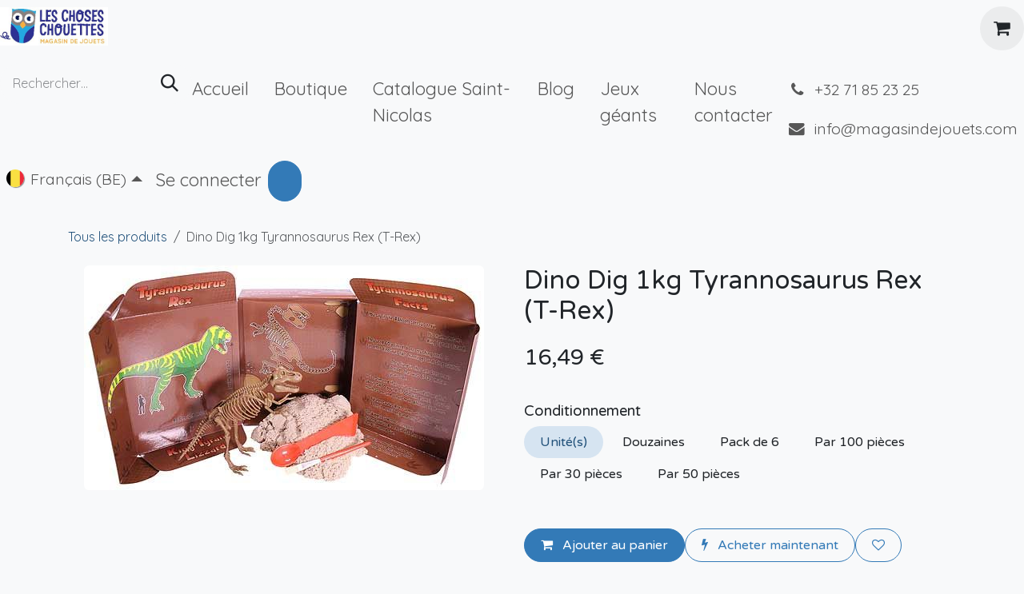

--- FILE ---
content_type: text/html; charset=utf-8
request_url: https://www.magasindejouets.com/shop/oku-890150111-dino-dig-1kg-tyrannosaurus-rex-t-rex-23172
body_size: 7627
content:

        

<!DOCTYPE html>
        
<html lang="fr-BE" data-website-id="2" data-main-object="product.template(23172,)">
    <head>
        <meta charset="utf-8"/>
        <meta http-equiv="X-UA-Compatible" content="IE=edge"/>
        <meta name="viewport" content="width=device-width, initial-scale=1"/>
        <meta name="generator" content="Odoo"/>
        <meta name="description" content="Dino Dig 1kg Tyrannosaurus Rex (T-Rex)"/>
            
        <meta property="og:type" content="website"/>
        <meta property="og:title" content="Dino Dig 1kg Tyrannosaurus Rex (T-Rex)"/>
        <meta property="og:site_name" content="magasindejouets.com"/>
        <meta property="og:url" content="https://www.magasindejouets.com/shop/oku-890150111-dino-dig-1kg-tyrannosaurus-rex-t-rex-23172"/>
        <meta property="og:image" content="https://www.magasindejouets.com/web/image/product.template/23172/image_1024?unique=4333568"/>
        <meta property="og:description" content="Dino Dig 1kg Tyrannosaurus Rex (T-Rex)"/>
            
        <meta name="twitter:card" content="summary_large_image"/>
        <meta name="twitter:title" content="Dino Dig 1kg Tyrannosaurus Rex (T-Rex)"/>
        <meta name="twitter:image" content="https://www.magasindejouets.com/web/image/product.template/23172/image_1024?unique=4333568"/>
        <meta name="twitter:description" content="Dino Dig 1kg Tyrannosaurus Rex (T-Rex)"/>
        
        <link rel="alternate" hreflang="en" href="https://www.magasindejouets.com/en/shop/oku-890150111-dino-dig-1kg-tyrannosaurus-rex-t-rex-23172"/>
        <link rel="alternate" hreflang="fr" href="https://www.magasindejouets.com/shop/oku-890150111-dino-dig-1kg-tyrannosaurus-rex-t-rex-23172"/>
        <link rel="alternate" hreflang="x-default" href="https://www.magasindejouets.com/shop/oku-890150111-dino-dig-1kg-tyrannosaurus-rex-t-rex-23172"/>
        <link rel="canonical" href="https://www.magasindejouets.com/shop/oku-890150111-dino-dig-1kg-tyrannosaurus-rex-t-rex-23172"/>
        
        <link rel="preconnect" href="https://fonts.gstatic.com/" crossorigin=""/>
        <title>Dino Dig 1kg Tyrannosaurus Rex (T-Rex) | magasindejouets.com</title>
        <link type="image/x-icon" rel="shortcut icon" href="/web/image/website/2/favicon?unique=b53921c"/>
        <link rel="preload" href="/web/static/src/libs/fontawesome/fonts/fontawesome-webfont.woff2?v=4.7.0" as="font" crossorigin=""/>
        <link type="text/css" rel="stylesheet" href="/web/assets/2/8965496/web.assets_frontend.min.css"/>
        <script id="web.layout.odooscript" type="74f92db0b4e9f489846e9b02-text/javascript">
            var odoo = {
                csrf_token: "662943e61a1277e4128473053a82e9113ca7eda0o1794369617",
                debug: "",
            };
        </script>
        <script type="74f92db0b4e9f489846e9b02-text/javascript">
            odoo.__session_info__ = {"is_admin": false, "is_system": false, "is_public": true, "is_internal_user": false, "is_website_user": true, "uid": null, "registry_hash": "e21780996214ca4827937bbdea9addadfcb516d1d821b6071ea72524883a5a1e", "is_frontend": true, "profile_session": null, "profile_collectors": null, "profile_params": null, "show_effect": true, "currencies": {"1": {"symbol": "\u20ac", "position": "after", "digits": [69, 2]}, "2": {"symbol": "$", "position": "before", "digits": [69, 2]}}, "quick_login": true, "bundle_params": {"lang": "fr_BE", "website_id": 2}, "test_mode": false, "websocket_worker_version": "saas-18.4-1", "translationURL": "/website/translations", "recaptcha_public_key": "6Lc58I0dAAAAAFvIfhipw0ORtYWAb9D66jD6m7Cb", "geoip_country_code": "US", "geoip_phone_code": 1, "lang_url_code": "fr", "turnstile_site_key": "0x4AAAAAAA-i0Q1SS0665ule", "add_to_cart_action": "stay"};
            if (!/(^|;\s)tz=/.test(document.cookie)) {
                const userTZ = Intl.DateTimeFormat().resolvedOptions().timeZone;
                document.cookie = `tz=${userTZ}; path=/`;
            }
        </script>
        <script type="74f92db0b4e9f489846e9b02-text/javascript" defer="defer" src="/web/assets/2/69b0beb/web.assets_frontend_minimal.min.js" onerror="__odooAssetError=1"></script>
        <script type="74f92db0b4e9f489846e9b02-text/javascript" defer="defer" data-src="/web/assets/2/1e9a7e2/web.assets_frontend_lazy.min.js" onerror="__odooAssetError=1"></script>
        
            
            <script type="application/ld+json">
{
    "@context": "http://schema.org",
    "@type": "Organization",
    "name": "Wood You Play ?",
    "logo": "https://www.magasindejouets.com/logo.png?company=2",
    "url": "https://www.magasindejouets.com"
}
            </script>

             
            <script type="application/ld+json">[
  {
    "@context": "https://schema.org",
    "@type": "Product",
    "name": "Dino Dig 1kg Tyrannosaurus Rex (T-Rex)",
    "url": "https://www.magasindejouets.com/shop/oku-890150111-dino-dig-1kg-tyrannosaurus-rex-t-rex-23172",
    "image": "https://www.magasindejouets.com/web/image/product.product/15974/image_1920?unique=4333568",
    "offers": {
      "@type": "Offer",
      "price": 19.95,
      "priceCurrency": "EUR",
      "availability": "https://schema.org/OutOfStock"
    },
    "description": "Dino Dig 1kg Tyrannosaurus Rex (T-Rex)"
  }
]</script>
    </head>
    <body>
                



        <div id="wrapwrap" class="   ">
            <a class="o_skip_to_content btn btn-primary rounded-0 visually-hidden-focusable position-absolute start-0" href="#wrap">Se rendre au contenu</a>
                <header id="top" data-anchor="true" data-name="Header" data-extra-items-toggle-aria-label="Bouton d&#39;éléments supplémentaires" class="   o_hoverable_dropdown o_header_sidebar o_no_autohide_menu" style=" ">
                    
    <nav data-name="Navbar" aria-label="Main" class="navbar navbar-expand-lg navbar-light o_colored_level o_cc o_border_right_only d-none d-lg-block shadow ">
        

            <div id="o_main_nav" class="o_main_nav navbar-nav d-flex flex-column justify-content-between h-100 w-100">
               <div class="d-flex flex-column w-100 h-100">
                    <div class="d-flex pb-3">
                        
    <a data-name="Navbar Logo" href="/" class="navbar-brand logo ">
            
            <span role="img" aria-label="Logo of magasindejouets.com" title="magasindejouets.com"><img src="/web/image/website/2/logo/magasindejouets.com?unique=b53921c" class="img img-fluid" width="95" height="40" alt="magasindejouets.com" loading="lazy"/></span>
        </a>
    
            <ul class="list-unstyled d-flex gap-1 ms-auto mb-0">
        
            <li class=" divider d-none"></li> 
            <li class="o_wsale_my_cart  ">
                <a href="/shop/cart" aria-label="Panier eCommerce" class="o_navlink_background btn position-relative p-1 rounded-circle text-reset">
                    <div class="">
                        <i class="fa fa-shopping-cart fa-stack"></i>
                        <sup class="my_cart_quantity badge bg-primary position-absolute top-0 end-0 rounded-pill mt-n1 me-n1 d-none" data-order-id="">0</sup>
                    </div>
                </a>
            </li>
        
        
            <li class="o_wsale_my_wish d-none  o_wsale_my_wish_hide_empty">
                <a href="/shop/wishlist" class="o_navlink_background btn position-relative p-1 rounded-circle text-reset">
                    <div class="">
                        <i class="fa fa-1x fa-heart fa-stack"></i>
                        <sup class="my_wish_quantity o_animate_blink badge bg-primary                                           position-absolute top-0 end-0 mt-n1 me-n1 rounded-pill d-none">0</sup>
                    </div>
                </a>
            </li>
        
            </ul>
                    </div>
                    <div class="d-flex flex-column justify-content-between h-100 w-100">
                        <ul class="navbar-nav p-0">
                            
                            
        <li class="">
    <form method="get" class="o_searchbar_form s_searchbar_input " action="/website/search" data-snippet="s_searchbar_input">
            <div role="search" class="input-group mb-3">
        <input type="search" name="search" class="search-query form-control oe_search_box rounded-start-pill ps-3 text-bg-light border-0 bg-light" placeholder="Rechercher…" data-search-type="all" data-limit="0" data-display-image="true" data-display-description="true" data-display-extra-link="true" data-display-detail="true" data-order-by="name asc"/>
        <button type="submit" aria-label="Rechercher" title="Rechercher" class="btn oe_search_button rounded-end-pill pe-3 bg-o-color-3">
            <i class="oi oi-search"></i>
        </button>
    </div>

            <input name="order" type="hidden" class="o_search_order_by oe_unremovable" value="name asc"/>
            
    
        </form>
        </li>
                            
                            <li>
    <ul role="menu" id="top_menu" class="nav navbar-nav top_menu  o_mega_menu_is_offcanvas mx-n3  ">
        

                                    

    <li role="presentation" class="nav-item border-top  px-0">
        <a role="menuitem" href="/" class="nav-link p-3 text-wrap ">
            <span>Accueil</span>
        </a>
    </li>

    <li role="presentation" class="nav-item border-top  px-0">
        <a role="menuitem" href="/shop" class="nav-link p-3 text-wrap ">
            <span>Boutique</span>
        </a>
    </li>

    <li role="presentation" class="nav-item border-top  px-0">
        <a role="menuitem" href="/catalogue-2025" class="nav-link p-3 text-wrap ">
            <span>Catalogue Saint-Nicolas</span>
        </a>
    </li>

    <li role="presentation" class="nav-item border-top  px-0">
        <a role="menuitem" href="/blog" class="nav-link p-3 text-wrap ">
            <span>Blog</span>
        </a>
    </li>

    <li role="presentation" class="nav-item border-top  px-0">
        <a role="menuitem" href="/jeux-geants" class="nav-link p-3 text-wrap ">
            <span>Jeux géants</span>
        </a>
    </li>

    <li role="presentation" class="nav-item border-top border-bottom px-0">
        <a role="menuitem" href="/contactus" class="nav-link p-3 text-wrap ">
            <span>Nous contacter</span>
        </a>
    </li>
                                
    </ul>
                            </li>
                            
        <li class="">
                <div data-name="Text" class="s_text_block mt-2">
                    <a href="tel:+1 (650) 555-0111" class="nav-link o_nav-link_secondary">
                        <small>
                            <i class="fa fa-1x fa-fw fa-phone me-1"></i>͏ 
                            <span class="o_force_ltr">+32 71 85 23 25</span></small></a>
                    <a href="/cdn-cgi/l/email-protection#771e191118371a161016041e1913121d18021203045914181a" class="nav-link o_nav-link_secondary">
                        <small>
                            <i class="fa fa-1x fa-fw fa-envelope me-1"></i>
                            <span class="__cf_email__" data-cfemail="f0999e969fb09d91979183999e94959a9f85958483de939f9d">[email&#160;protected]</span>
                        </small>
                    </a>
                </div>
        </li>
                            
                        </ul>
                        <ul class="navbar-nav gap-2 mt-3 w-100">
                            
        <li data-name="Language Selector" class="o_header_language_selector ">
        
            <div class="js_language_selector dropup dropdown d-print-none">
                <button type="button" data-bs-toggle="dropdown" aria-haspopup="true" aria-expanded="true" class="border-0 dropdown-toggle nav-link d-flex align-items-center w-100">
    <img class="o_lang_flag me-2" src="/base/static/img/country_flags/be.png?height=25" alt="" loading="lazy"/>
                    <span class="me-auto small"> Français (BE)</span>
                </button>
                <div role="menu" class="dropdown-menu w-100">
                        <a class="dropdown-item js_change_lang " role="menuitem" href="/en/shop/oku-890150111-dino-dig-1kg-tyrannosaurus-rex-t-rex-23172" data-url_code="en" title="English (UK)">
    <img class="o_lang_flag me-2" src="/base/static/img/country_flags/gb.png?height=25" alt="" loading="lazy"/>
                            <span class="me-auto small">English (UK)</span>
                        </a>
                        <a class="dropdown-item js_change_lang active" role="menuitem" href="/shop/oku-890150111-dino-dig-1kg-tyrannosaurus-rex-t-rex-23172" data-url_code="fr" title=" Français (BE)">
    <img class="o_lang_flag me-2" src="/base/static/img/country_flags/be.png?height=25" alt="" loading="lazy"/>
                            <span class="me-auto small"> Français (BE)</span>
                        </a>
                </div>
            </div>
        
        </li>
                            
            <li class=" o_no_autohide_item">
                <a href="/web/login" class="nav-link o_nav_link_btn w-100 border text-center">Se connecter</a>
            </li>
                            
        
        
                            
    <div class="oe_structure oe_structure_solo " data-invisible="1">
      <section class="s_text_block o_colored_level oe_unremovable oe_unmovable" data-snippet="s_text_block" data-name="Text">
        <div class="container p-0">
          <a href="/contactus" class="_cta btn btn-primary oe_unremovable btn_ca w-100" data-bs-original-title="" title="" aria-describedby="popover956891">​</a>
          <br/>
        </div>
      </section>
    </div>
                        </ul>
                    </div>
                </div>
            </div>
        
    </nav>
    <nav data-name="Navbar" aria-label="Mobile" class="navbar  navbar-light o_colored_level o_cc o_header_mobile d-block d-lg-none shadow-sm ">
        

        <div class="o_main_nav container flex-wrap justify-content-between">
            <div class="d-flex flex-grow-1">
                
    <a data-name="Navbar Logo" href="/" class="navbar-brand logo ">
            
            <span role="img" aria-label="Logo of magasindejouets.com" title="magasindejouets.com"><img src="/web/image/website/2/logo/magasindejouets.com?unique=b53921c" class="img img-fluid" width="95" height="40" alt="magasindejouets.com" loading="lazy"/></span>
        </a>
    
                <ul class="o_header_mobile_buttons_wrap navbar-nav d-flex flex-row align-items-center gap-2 mb-0 ms-auto">
        
            <li class=" divider d-none"></li> 
            <li class="o_wsale_my_cart  ">
                <a href="/shop/cart" aria-label="Panier eCommerce" class="o_navlink_background_hover btn position-relative rounded-circle border-0 p-1 text-reset">
                    <div class="">
                        <i class="fa fa-shopping-cart fa-stack"></i>
                        <sup class="my_cart_quantity badge bg-primary position-absolute top-0 end-0 mt-n1 me-n1 rounded-pill d-none" data-order-id="">0</sup>
                    </div>
                </a>
            </li>
        
        
            <li class="o_wsale_my_wish d-none  o_wsale_my_wish_hide_empty">
                <a href="/shop/wishlist" class="o_navlink_background_hover btn position-relative rounded-circle border-0 p-1 text-reset">
                    <div class="">
                        <i class="fa fa-1x fa-heart fa-stack"></i>
                        <sup class="my_wish_quantity o_animate_blink badge bg-primary                                           position-absolute top-0 end-0 mt-n1 me-n1 d-none">0</sup>
                    </div>
                </a>
            </li>
        </ul>
            </div>
            <button class="nav-link btn p-2 o_not_editable" type="button" data-bs-toggle="offcanvas" data-bs-target="#top_menu_collapse_mobile" aria-controls="top_menu_collapse_mobile" aria-expanded="false" aria-label="Basculer la navigation">
                <span class="navbar-toggler-icon"></span>
            </button>
            <div id="top_menu_collapse_mobile" class="offcanvas offcanvas-end o_navbar_mobile">
                <div class="offcanvas-header justify-content-end o_not_editable">
                    <button type="button" class="nav-link btn-close" data-bs-dismiss="offcanvas" aria-label="Fermer"></button>
                </div>
                <div class="offcanvas-body d-flex flex-column justify-content-between h-100 w-100 pt-0">
                    <ul class="navbar-nav">
                        
                        
        <li class="">
    <form method="get" class="o_searchbar_form s_searchbar_input " action="/website/search" data-snippet="s_searchbar_input">
            <div role="search" class="input-group mb-3">
        <input type="search" name="search" class="search-query form-control oe_search_box rounded-start-pill text-bg-light ps-3 border-0 bg-light" placeholder="Rechercher…" data-search-type="all" data-limit="0" data-display-image="true" data-display-description="true" data-display-extra-link="true" data-display-detail="true" data-order-by="name asc"/>
        <button type="submit" aria-label="Rechercher" title="Rechercher" class="btn oe_search_button rounded-end-pill bg-o-color-3 pe-3">
            <i class="oi oi-search"></i>
        </button>
    </div>

            <input name="order" type="hidden" class="o_search_order_by oe_unremovable" value="name asc"/>
            
    
        </form>
        </li>
                        
    <ul role="menu" class="nav navbar-nav top_menu  o_mega_menu_is_offcanvas mx-n3  ">
        

                            

    <li role="presentation" class="nav-item border-top  px-0">
        <a role="menuitem" href="/" class="nav-link p-3 text-wrap ">
            <span>Accueil</span>
        </a>
    </li>

    <li role="presentation" class="nav-item border-top  px-0">
        <a role="menuitem" href="/shop" class="nav-link p-3 text-wrap ">
            <span>Boutique</span>
        </a>
    </li>

    <li role="presentation" class="nav-item border-top  px-0">
        <a role="menuitem" href="/catalogue-2025" class="nav-link p-3 text-wrap ">
            <span>Catalogue Saint-Nicolas</span>
        </a>
    </li>

    <li role="presentation" class="nav-item border-top  px-0">
        <a role="menuitem" href="/blog" class="nav-link p-3 text-wrap ">
            <span>Blog</span>
        </a>
    </li>

    <li role="presentation" class="nav-item border-top  px-0">
        <a role="menuitem" href="/jeux-geants" class="nav-link p-3 text-wrap ">
            <span>Jeux géants</span>
        </a>
    </li>

    <li role="presentation" class="nav-item border-top border-bottom px-0">
        <a role="menuitem" href="/contactus" class="nav-link p-3 text-wrap ">
            <span>Nous contacter</span>
        </a>
    </li>
                        
    </ul>
                        
        <li class="">
                <div data-name="Text" class="s_text_block mt-2">
                    <a href="tel:+1 (650) 555-0111" class="nav-link o_nav-link_secondary">
                        <small>
                            <i class="fa fa-1x fa-fw fa-phone me-1"></i>͏ 
                            <span class="o_force_ltr">+32 71 85 23 25</span></small></a>
                    <a href="/cdn-cgi/l/email-protection#e48d8a828ba489858385978d8a80818e8b91819097ca878b89" class="nav-link o_nav-link_secondary">
                        <small>
                            <i class="fa fa-1x fa-fw fa-envelope me-1"></i>
                            <span class="__cf_email__" data-cfemail="ed84838b82ad808c8a8c9e8483898887829888999ec38e8280">[email&#160;protected]</span>
                        </small>
                    </a>
                </div>
        </li>
                        
                    </ul>
                    <ul class="navbar-nav gap-2 mt-3 w-100">
                        
        <li data-name="Language Selector" class="o_header_language_selector ">
        
            <div class="js_language_selector dropup dropdown d-print-none">
                <button type="button" data-bs-toggle="dropdown" aria-haspopup="true" aria-expanded="true" class="border-0 dropdown-toggle nav-link d-flex align-items-center w-100">
    <img class="o_lang_flag me-2" src="/base/static/img/country_flags/be.png?height=25" alt="" loading="lazy"/>
                    <span class="me-auto small"> Français (BE)</span>
                </button>
                <div role="menu" class="dropdown-menu w-100">
                        <a class="dropdown-item js_change_lang " role="menuitem" href="/en/shop/oku-890150111-dino-dig-1kg-tyrannosaurus-rex-t-rex-23172" data-url_code="en" title="English (UK)">
    <img class="o_lang_flag me-2" src="/base/static/img/country_flags/gb.png?height=25" alt="" loading="lazy"/>
                            <span class="me-auto small">English (UK)</span>
                        </a>
                        <a class="dropdown-item js_change_lang active" role="menuitem" href="/shop/oku-890150111-dino-dig-1kg-tyrannosaurus-rex-t-rex-23172" data-url_code="fr" title=" Français (BE)">
    <img class="o_lang_flag me-2" src="/base/static/img/country_flags/be.png?height=25" alt="" loading="lazy"/>
                            <span class="me-auto small"> Français (BE)</span>
                        </a>
                </div>
            </div>
        
        </li>
                        
            <li class=" o_no_autohide_item">
                <a href="/web/login" class="nav-link o_nav_link_btn w-100 border text-center">Se connecter</a>
            </li>
                        
        
        
                        
    <div class="oe_structure oe_structure_solo " data-invisible="1">
      <section class="s_text_block o_colored_level oe_unremovable oe_unmovable" data-snippet="s_text_block" data-name="Text">
        <div class="container">
          <a href="/contactus" class="_cta btn btn-primary oe_unremovable btn_ca w-100" data-bs-original-title="" title="" aria-describedby="popover956891">​</a>
          <br/>
        </div>
      </section>
    </div>
                    </ul>
                </div>
            </div>
        </div>
    
    </nav>
    
        </header>
                <main>
                    
            <div id="wrap" class="js_sale o_wsale_product_page ecom-zoomable zoomodoo-next" data-ecom-zoom-auto="1">
                <div class="oe_structure oe_empty oe_structure_not_nearest" id="oe_structure_website_sale_product_1" data-editor-message="DÉPOSEZ DES BLOCS DE CONSTRUCTION ICI POUR LES RENDRE DISPONIBLES POUR TOUS LES PRODUITS"></div>
                <section id="product_detail" class="oe_website_sale container mt-4 mb-5 " data-view-track="1">
                    <div class="d-flex flex-wrap align-items-center">
                        <div class="d-flex align-items-center flex-grow-1 mb-4 m-lg-0">
                            <ol class="o_wsale_breadcrumb breadcrumb m-0 p-0">
                                <li class="o_not_editable breadcrumb-item d-none d-lg-inline-block">
                                    <a href="/shop">
                                        <i class="oi oi-chevron-left d-lg-none me-1" role="presentation"></i>Tous les produits
                                    </a>
                                </li>
                                <li class="o_not_editable breadcrumb-item d-lg-none">
                                    <a class="py-2 py-lg-0" href="/shop">
                                        Tous les produits
                                    </a>
                                </li>
                                <li class="breadcrumb-item d-none d-lg-inline-block active">
                                    <span>Dino Dig 1kg Tyrannosaurus Rex (T-Rex)</span>
                                </li>
                            </ol>
                            <div class="d-flex d-md-none gap-2 ms-auto">
        <div class="o_pricelist_dropdown dropdown d-none">
            
                <a role="button" href="#" data-bs-toggle="dropdown" class="dropdown-toggle btn px-2">
                    <small class="d-none d-md-inline opacity-75">Liste de prix:</small>
                    <span class="d-none d-md-inline">Website magasindejouets.com</span>
                    <span class="d-md-none">Liste de prix</span>
                </a>
                <div class="dropdown-menu" role="menu">
                        <a role="menuitem" href="/shop/change_pricelist/3" class="dropdown-item active" aria-current="true">
                            <span class="switcher_pricelist" data-pl_id="3">Website magasindejouets.com</span>
                        </a>
                </div>
            
        </div>
                                <a data-bs-target="#o_wsale_product_search_modal" data-bs-toggle="modal" role="button" title="Chercher des produits" href="#" class="o_wsale_product_search_mobile_btn o_not_editable btn btn-light d-none">
                                    <i class="oi oi-search" role="img"></i>
                                </a>
                            </div>
                        </div>
                        <div class="o_wsale_product_top_bar_desktop d-none d-md-flex flex-wrap gap-2 w-100 w-lg-auto mb-4 mb-lg-auto">
        <div class="o_pricelist_dropdown dropdown d-none">
            
                <a role="button" href="#" data-bs-toggle="dropdown" class="dropdown-toggle btn px-2">
                    <small class="d-none d-md-inline opacity-75">Liste de prix:</small>
                    <span class="d-none d-md-inline">Website magasindejouets.com</span>
                    <span class="d-md-none">Liste de prix</span>
                </a>
                <div class="dropdown-menu" role="menu">
                        <a role="menuitem" href="/shop/change_pricelist/3" class="dropdown-item active" aria-current="true">
                            <span class="switcher_pricelist" data-pl_id="3">Website magasindejouets.com</span>
                        </a>
                </div>
            
        </div>
                        </div>
                    </div>
                    <div class="row" id="product_detail_main" data-name="Product Page" data-image_width="50_pc" data-image_layout="carousel">
                        <div class="col-lg-6 mt-lg-4 o_wsale_product_images position-relative" data-image-amount="1">
        <div id="o-carousel-product" class=" carousel slide position-sticky mb-3 overflow-hidden" data-name="Carrousel de produits">
            <div class="o_carousel_product_outer carousel-outer position-relative d-flex align-items-center w-100 overflow-hidden">
                <div class="carousel-inner h-100">
                        <div class="carousel-item h-100 text-center active">
        <div class="position-relative d-inline-flex overflow-hidden m-auto h-100">
            <span class="o_ribbon d-none z-1" style=""></span>
            <div name="o_img_with_max_suggested_width" class="d-flex align-items-start justify-content-center h-100 oe_unmovable"><img src="/web/image/product.product/15974/image_1024/%5BOKU_890150111%5D%20Dino%20Dig%201kg%20Tyrannosaurus%20Rex%20(T-Rex)?unique=4333568" class="img img-fluid oe_unmovable product_detail_img mh-100 rounded" alt="Dino Dig 1kg Tyrannosaurus Rex (T-Rex)" loading="lazy"/></div>
        </div>
                        </div>
                </div>
            </div>
        </div>
                        </div>
                        <div id="product_details" class="col-lg-6 mt-md-4">
                            <div class="js_product js_main_product row position-sticky ">
                                <div class="col-lg-12">
                                    <h1 class="h3">Dino Dig 1kg Tyrannosaurus Rex (T-Rex)</h1>
                                    
        <div class="o_product_tags o_field_tags d-flex flex-wrap align-items-center gap-2 mb-2 mt-1">
        </div>
                                    <form>
                                        <input type="hidden" name="csrf_token" value="662943e61a1277e4128473053a82e9113ca7eda0o1794369617"/>
                                        <div>
        <div name="product_price" class="product_price text-end mt-2 d-inline-block ">
            <div name="product_price_container" class="css_editable_mode_hidden d-flex align-items-center justify-content-end gap-2 flex-wrap h4 mb-0 text-wrap">
                <span class="oe_price" style="white-space: nowrap;" data-oe-type="monetary" data-oe-expression="combination_info[&#39;price&#39;]"><span class="oe_currency_value">16,49</span> €</span>
                <span style="text-decoration: line-through; white-space: nowrap;" name="product_list_price" class="text-muted oe_default_price ms-1 h5 d-none" data-oe-type="monetary" data-oe-expression="combination_info[&#39;list_price&#39;]"><span class="oe_currency_value">16,49</span> €</span>
            </div>
        </div>
        <div id="product_unavailable" class="d-none">
            <br/>
        </div>
                                        </div>
                                        
                                            <input type="hidden" class="o_not_editable product_id" name="product_id" value="15974"/>
                                            <input type="hidden" class="o_not_editable product_template_id" name="product_template_id" value="23172"/>
                                            <input type="hidden" class="product_category_id" name="product_category_id" value="1162"/>
                                            <input type="hidden" name="product_type" value="consu"/>
        <ul class="o_wsale_product_page_variants d-flex flex-column gap-4 list-unstyled js_add_cart_variants mt-4 flex-column d-none border-top pt-4" data-attribute_exclusions="{&#34;exclusions&#34;: {}, &#34;archived_combinations&#34;: [], &#34;parent_exclusions&#34;: {}, &#34;parent_combination&#34;: [], &#34;parent_product_name&#34;: null, &#34;mapped_attribute_names&#34;: {}}">
        </ul>
        <ul class="o_wsale_product_page_variants d-flex flex-column gap-4 list-unstyled js_add_cart_variants mt-4 pt-3 flex-column" data-attribute_exclusions="{&#34;exclusions&#34;: {}, &#34;archived_combinations&#34;: [], &#34;parent_exclusions&#34;: {}, &#34;parent_combination&#34;: [], &#34;parent_product_name&#34;: null, &#34;mapped_attribute_names&#34;: {}}">
            
            <li>
                
        <h6 class="attribute_name mb-2">Conditionnement</h6>
                <ul class="btn-group-toggle list-inline list-unstyled" data-bs-toggle="buttons">
                        <li class="o_variant_pills border btn m-0 cursor-pointer active border-primary text-primary-emphasis bg-primary-subtle">
                            <input class="position-absolute opacity-0 cursor-pointer" type="radio" name="uom_id" checked="True" value="1" id="uom-1"/>
                            <label class="radio_input_value cursor-pointer" for="uom-1">
                                <span>Unité(s)</span>
                            </label>
                        </li>
                        <li class="o_variant_pills border btn m-0 cursor-pointer ">
                            <input class="position-absolute opacity-0 cursor-pointer" type="radio" name="uom_id" value="2" id="uom-2"/>
                            <label class="radio_input_value cursor-pointer" for="uom-2">
                                <span>Douzaines</span>
                            </label>
                        </li>
                        <li class="o_variant_pills border btn m-0 cursor-pointer ">
                            <input class="position-absolute opacity-0 cursor-pointer" type="radio" name="uom_id" value="41" id="uom-41"/>
                            <label class="radio_input_value cursor-pointer" for="uom-41">
                                <span>Pack de 6</span>
                            </label>
                        </li>
                        <li class="o_variant_pills border btn m-0 cursor-pointer ">
                            <input class="position-absolute opacity-0 cursor-pointer" type="radio" name="uom_id" value="30" id="uom-30"/>
                            <label class="radio_input_value cursor-pointer" for="uom-30">
                                <span>Par 100 pièces</span>
                            </label>
                        </li>
                        <li class="o_variant_pills border btn m-0 cursor-pointer ">
                            <input class="position-absolute opacity-0 cursor-pointer" type="radio" name="uom_id" value="29" id="uom-29"/>
                            <label class="radio_input_value cursor-pointer" for="uom-29">
                                <span>Par 30 pièces</span>
                            </label>
                        </li>
                        <li class="o_variant_pills border btn m-0 cursor-pointer ">
                            <input class="position-absolute opacity-0 cursor-pointer" type="radio" name="uom_id" value="28" id="uom-28"/>
                            <label class="radio_input_value cursor-pointer" for="uom-28">
                                <span>Par 50 pièces</span>
                            </label>
                        </li>
                </ul>
            </li>
        </ul>
                                        
            <div class="availability_messages o_not_editable"></div>
            <input id="wsale_user_email" type="hidden" value="public-user@magasindejouets.com"/>
        <div id="o_wsale_cta_wrapper" class="d-flex flex-wrap align-items-center gap-2 my-4 w-100 w-lg-auto border-top pt-4">
            <div id="add_to_cart_wrap" class="d-flex flex-grow-1 flex-lg-grow-0 flex-wrap align-items-center gap-2 ">
                <a id="add_to_cart" role="button" href="#" data-animation-selector=".o_wsale_product_images" class="btn btn-primary js_check_product a-submit flex-grow-1" data-subscription-plan-id="">
                    <i class="fa fa-shopping-cart me-2"></i>
                    Ajouter au panier
                </a>
            <a role="button" href="#" class="btn btn-outline-primary o_we_buy_now  ">
                <i class="fa fa-bolt me-2"></i>
                Acheter maintenant
            </a>
            </div>
            <div id="product_option_block" class="d-flex d-empty-none flex-wrap gap-2 ">
            
                
                <a data-action="o_wishlist" title="Ajouter à la liste de souhaits" class="o_add_wishlist_dyn btn btn-outline-primary text-nowrap flex-grow-0" data-product-template-id="23172" data-product-product-id="15974">
                    <i class="fa fa-heart-o me-2 me-lg-0" role="img" aria-label="Ajouter à la liste de souhaits"></i>
                    <span class="d-inline d-lg-none">Ajouter à la liste de souhaits</span>
                </a>
            </div>
        </div>
                                    </form>
                                    <div id="contact_us_wrapper" class="d-none oe_structure oe_structure_solo ">
                                        <section class="s_text_block" data-snippet="s_text_block" data-name="Text">
                                            <div class="container">
                                                <a class="btn btn-primary btn_cta" href="/contactus" data-url="/contactus">
                                                    Contactez-nous
                                                </a>
                                            </div>
                                        </section>
                                    </div>
        <small class="text-muted mb-0">
            <a href="/terms" class="o_translate_inline text-muted"><u>Conditions générales</u></a><br/>
            Garantie satisfait ou remboursé de 30 jours<br/>
            Livraison : 2-3 jours ouvrables
        </small>
                                </div>
                            </div>
		<li>
			<span class="text-muted">Reference (EAN): </span>
			<span itemprop="gtin13">0899251000408</span>
		</li>
		<li>
		    <span class="text-muted">SKU: </span>
		    <span itemprop="sku">OKU_890150111</span>
		</li>
                        </div>
                    </div>
                </section>
                
                <div class="oe_structure oe_empty oe_structure_not_nearest mt16" id="oe_structure_website_sale_product_2" data-editor-message="DÉPOSEZ DES BLOCS DE CONSTRUCTION ICI POUR LES RENDRE DISPONIBLES POUR TOUS LES PRODUITS"></div>
            </div>
            <div id="o_wsale_product_search_modal" class="modal fade css_editable_mode_hidden" aria-hidden="true" tabindex="-1">
                <div class="modal-dialog modal-lg pt-5">
                    <div class="modal-content mt-5 bg-transparent border-0">
                        <div class="o_container_small">
    <form method="get" class="o_searchbar_form s_searchbar_input " data-snippet="s_searchbar_input">
            <div role="search" class="input-group input-group rounded o_cc o_cc1 mb-1">
        <input type="search" name="search" class="search-query form-control oe_search_box border-0 p-3 " placeholder="Rechercher…" data-search-type="products" data-limit="5" data-display-image="true" data-display-description="true" data-display-extra-link="true" data-display-detail="true" data-order-by="name asc"/>
        <button type="submit" aria-label="Rechercher" title="Rechercher" class="btn oe_search_button px-4">
            <i class="oi oi-search"></i>
        </button>
    </div>

            <input name="order" type="hidden" class="o_search_order_by oe_unremovable" value="name asc"/>
            
                            
        </form>
                        </div>
                    </div>
                </div>
            </div>
        
                </main>
                <footer id="bottom" data-anchor="true" data-name="Footer" class="o_footer o_colored_level o_cc ">
                    <div id="footer"></div>
                    <div class="o_footer_copyright o_colored_level o_cc" data-name="Copyright">
                        <div class="container py-3">
                            <div class="row">
                                <div class="col-sm text-center text-sm-start text-muted">
                                    <span class="o_footer_copyright_name me-2">Copyright &copy; <span itemprop="name">Wood You Play ?</span></span>
                                </div>
                                <div class="col-sm text-center text-sm-end o_not_editable">
        <div class="o_brand_promotion">
        Généré par 
            <a target="_blank" class="badge text-bg-light" href="http://www.odoo.com?utm_source=db&amp;utm_medium=website">
                <img alt="Odoo" src="/web/static/img/odoo_logo_tiny.png" width="62" height="20" style="width: auto; height: 1em; vertical-align: baseline;" loading="lazy"/>
            </a>
        - 
                    Le #1 <a target="_blank" href="http://www.odoo.com/app/ecommerce?utm_source=db&amp;utm_medium=website">Open Source eCommerce</a>
                
        </div>
                                </div>
                            </div>
                        </div>
                    </div>
                </footer>
            </div>
            <script data-cfasync="false" src="/cdn-cgi/scripts/5c5dd728/cloudflare-static/email-decode.min.js"></script><script id="plausible_script" name="plausible" defer="defer" data-domain="v14e.odoo.com-2eac" src="https://download.odoo.com/js/plausi_saas.js" type="74f92db0b4e9f489846e9b02-text/javascript"></script>
        <script src="/cdn-cgi/scripts/7d0fa10a/cloudflare-static/rocket-loader.min.js" data-cf-settings="74f92db0b4e9f489846e9b02-|49" defer></script></body>
</html>